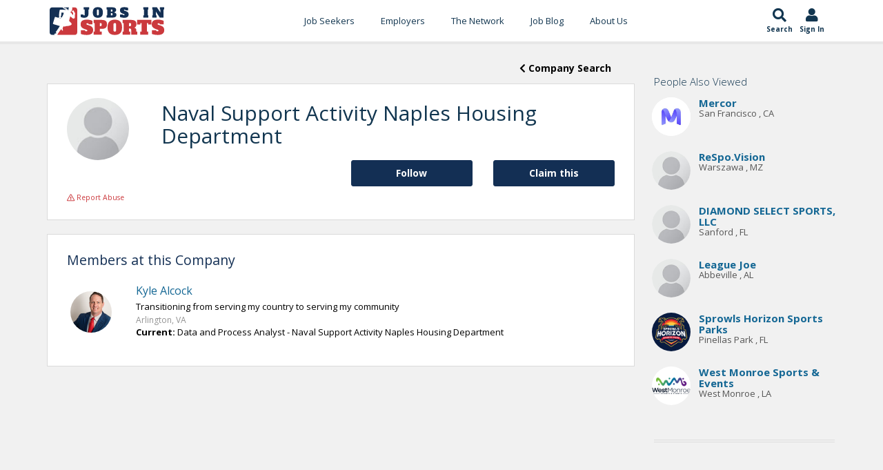

--- FILE ---
content_type: text/html; charset=utf-8
request_url: https://www.google.com/recaptcha/api2/aframe
body_size: -103
content:
<!DOCTYPE HTML><html><head><meta http-equiv="content-type" content="text/html; charset=UTF-8"></head><body><script nonce="zQWeqWyXG4hGqlzFSnMlJg">/** Anti-fraud and anti-abuse applications only. See google.com/recaptcha */ try{var clients={'sodar':'https://pagead2.googlesyndication.com/pagead/sodar?'};window.addEventListener("message",function(a){try{if(a.source===window.parent){var b=JSON.parse(a.data);var c=clients[b['id']];if(c){var d=document.createElement('img');d.src=c+b['params']+'&rc='+(localStorage.getItem("rc::a")?sessionStorage.getItem("rc::b"):"");window.document.body.appendChild(d);sessionStorage.setItem("rc::e",parseInt(sessionStorage.getItem("rc::e")||0)+1);localStorage.setItem("rc::h",'1769016822401');}}}catch(b){}});window.parent.postMessage("_grecaptcha_ready", "*");}catch(b){}</script></body></html>

--- FILE ---
content_type: text/css
request_url: https://www.jobsinsports.com/Content/Members/profile/css/profile.css
body_size: 1225
content:
.sidebar-candidate-tools .fa-chart-line,.sidebar-candidate-tools a:active,.sidebar-candidate-tools a:hover,.sidebar-candidate-tools a:link,.sidebar-candidate-tools a:visited{font-weight:900;font-size:1.2em;text-decoration:none}.sidebar-candidate-tools .fa-chart-line{width:21px!important}.sidebar-candidate-tools .rank-review>br,.sidebar-candidate-tools .rank-review>i.fa-star{display:none}.sidebar-candidate-tools i.fa-star{position:relative;left:-1px}.rank-review>i{color:#f2ed55;font-size:2em;width:auto!important}.rank-review>textarea{height:auto!important}.page_content_members_profile_index textarea.one-line{height:3.5em}.page_content_members_profile_index .btn-danger{position:relative;top:-2px}.companyIcon img,.profile-picture img{height:60px;width:60px;object-fit:contain;border-radius:100%;margin-right:2rem;background-color:#fff}.page_content_company_index .c-user--wrapper .profile-picture img,.page_content_employers_profile_view .profile-picture img,.page_content_members_profile_index .profile-picture img,.page_content_members_profile_vanity .profile-picture img,.page_content_members_profile_view .profile-picture img,.page_content_network_employers_search .profile-picture img,.page_content_network_index .profile-picture img{object-fit:cover}.c-user_profile-desc{padding-bottom:2rem;padding-top:2rem;border-bottom:1px solid rgba(0,0,0,.15);width:100%;min-height:85px;line-height:1.4}.job_view .c-user_profile-desc{border:0}.resumeSearch h3.c-user_username{font-size:16px;margin-bottom:.5rem}.c-user--wrapper .location{color:#939393;margin-top:.3rem;font-size:12px}.premiumBadge{background-color:#132f54;width:26px;height:26px;line-height:17px;font-size:14px;color:#fff;font-weight:700;padding:4px 8px;border-radius:1px;display:inline;position:relative;top:-4px;cursor:help}.profile-header .edit-links{margin-top:8px}.profile-header .edit-links a{font-size:.9em}.subscript{font-size:.8em;line-height:0}.profile-header-education hr,.profile-header-experiences hr{margin:15px 0}.experienceItem .companyIcon{text-align:center;padding:10px;margin:0}.educationItem .companyIcon img,.experienceItem .companyIcon img{max-width:80px}.educationItem .company-title h4,.experienceItem .company-title h4{margin:0}.experienceItem .company-name{font-size:16px;color:#666;font-weight:300;margin:2px 0}.experienceItem .company-dates{font-size:13px;color:#555}.experienceItem .company-desc{font-size:12px}.educationItem .companyIcon{text-align:center;padding:10px;margin:0}.educationItem .company-name{font-size:16px;color:#666;font-weight:300;margin:2px 0}.educationItem .company-dates{font-size:13px;color:#555}.educationItem .company-desc{font-size:12px}.c-user--wrapper{align-items:center;display:flex}.resumeSearch{margin:0 20px}.img-cont img,.img-cont>.placeholder{height:90px;width:90px;display:inline-block}@media screen and (max-width:768px){.resumeSearch{margin:0}}.resumeSearch h3{font-size:18px;margin-bottom:0}.resumeSearch h5{font-size:14px;margin-bottom:0}.resumeSearch .far,.resumeSearch .fas{font-size:20px;margin-top:30px;margin-left:10px}.resumeSearch .col-xs-12 .far,.resumeSearch .col-xs-12 .fas{margin-top:0}.resumeSearch .favStar{cursor:pointer}.sidebar-candidate-tools .col-xs-12{padding:10px 30px}.sidebar-candidate-tools .col-xs-12 button{margin-bottom:4px}.sidebar-candidate-tools .far,.sidebar-candidate-tools .fas{width:20px}.sidebar .profile-picture{margin-right:12px}.sidebar .profile-picture .img-cont,.sidebar .profile-picture img{width:56px;height:56px;border:none}.page_content_employers_index .sidebar .profile-picture .img-cont,.sidebar .your-pages .profile-picture img{width:32px;height:32px}.profileScoreBody{padding:10px}.profileScore_progress{background-color:#efefef;border:1px solid #e5e5e5;border-radius:2px;height:30px;width:100%;padding:2px}.profileScore_result{background-color:#146794;border:1px solid #132f54;border-radius:2px;height:24px;color:#fefefe;text-align:center;font-weight:700;line-height:19px}.profileBreakdown .fa-check{color:#00d936}#editVanityURL_generateForm .vanity_label{padding-top:10px;margin-right:-15px}.page_content_company_rewrite .c-user_profile-desc:last-child{border-bottom:0 solid transparent}